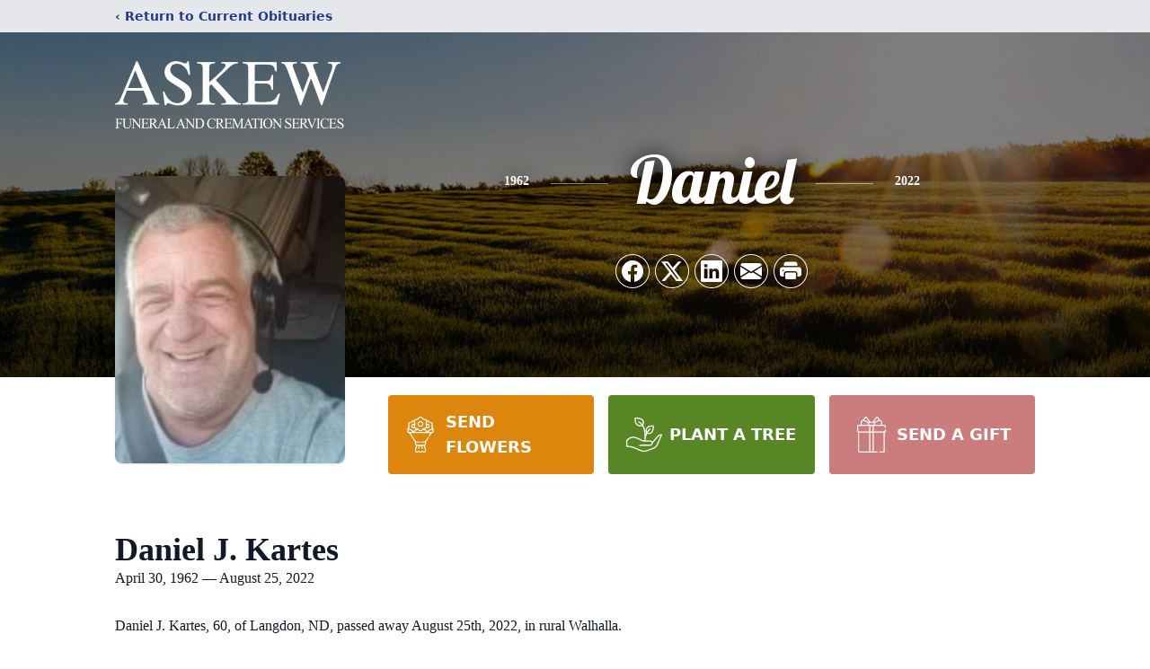

--- FILE ---
content_type: text/html; charset=utf-8
request_url: https://www.google.com/recaptcha/enterprise/anchor?ar=1&k=6LdjTQckAAAAAOZg9GntEB22-qWxitEYjyNJDYXl&co=aHR0cHM6Ly93d3cuYXNrZXdmdW5lcmFsaG9tZS5jb206NDQz&hl=en&type=image&v=N67nZn4AqZkNcbeMu4prBgzg&theme=light&size=invisible&badge=bottomright&anchor-ms=20000&execute-ms=30000&cb=igdaxhffjml1
body_size: 48473
content:
<!DOCTYPE HTML><html dir="ltr" lang="en"><head><meta http-equiv="Content-Type" content="text/html; charset=UTF-8">
<meta http-equiv="X-UA-Compatible" content="IE=edge">
<title>reCAPTCHA</title>
<style type="text/css">
/* cyrillic-ext */
@font-face {
  font-family: 'Roboto';
  font-style: normal;
  font-weight: 400;
  font-stretch: 100%;
  src: url(//fonts.gstatic.com/s/roboto/v48/KFO7CnqEu92Fr1ME7kSn66aGLdTylUAMa3GUBHMdazTgWw.woff2) format('woff2');
  unicode-range: U+0460-052F, U+1C80-1C8A, U+20B4, U+2DE0-2DFF, U+A640-A69F, U+FE2E-FE2F;
}
/* cyrillic */
@font-face {
  font-family: 'Roboto';
  font-style: normal;
  font-weight: 400;
  font-stretch: 100%;
  src: url(//fonts.gstatic.com/s/roboto/v48/KFO7CnqEu92Fr1ME7kSn66aGLdTylUAMa3iUBHMdazTgWw.woff2) format('woff2');
  unicode-range: U+0301, U+0400-045F, U+0490-0491, U+04B0-04B1, U+2116;
}
/* greek-ext */
@font-face {
  font-family: 'Roboto';
  font-style: normal;
  font-weight: 400;
  font-stretch: 100%;
  src: url(//fonts.gstatic.com/s/roboto/v48/KFO7CnqEu92Fr1ME7kSn66aGLdTylUAMa3CUBHMdazTgWw.woff2) format('woff2');
  unicode-range: U+1F00-1FFF;
}
/* greek */
@font-face {
  font-family: 'Roboto';
  font-style: normal;
  font-weight: 400;
  font-stretch: 100%;
  src: url(//fonts.gstatic.com/s/roboto/v48/KFO7CnqEu92Fr1ME7kSn66aGLdTylUAMa3-UBHMdazTgWw.woff2) format('woff2');
  unicode-range: U+0370-0377, U+037A-037F, U+0384-038A, U+038C, U+038E-03A1, U+03A3-03FF;
}
/* math */
@font-face {
  font-family: 'Roboto';
  font-style: normal;
  font-weight: 400;
  font-stretch: 100%;
  src: url(//fonts.gstatic.com/s/roboto/v48/KFO7CnqEu92Fr1ME7kSn66aGLdTylUAMawCUBHMdazTgWw.woff2) format('woff2');
  unicode-range: U+0302-0303, U+0305, U+0307-0308, U+0310, U+0312, U+0315, U+031A, U+0326-0327, U+032C, U+032F-0330, U+0332-0333, U+0338, U+033A, U+0346, U+034D, U+0391-03A1, U+03A3-03A9, U+03B1-03C9, U+03D1, U+03D5-03D6, U+03F0-03F1, U+03F4-03F5, U+2016-2017, U+2034-2038, U+203C, U+2040, U+2043, U+2047, U+2050, U+2057, U+205F, U+2070-2071, U+2074-208E, U+2090-209C, U+20D0-20DC, U+20E1, U+20E5-20EF, U+2100-2112, U+2114-2115, U+2117-2121, U+2123-214F, U+2190, U+2192, U+2194-21AE, U+21B0-21E5, U+21F1-21F2, U+21F4-2211, U+2213-2214, U+2216-22FF, U+2308-230B, U+2310, U+2319, U+231C-2321, U+2336-237A, U+237C, U+2395, U+239B-23B7, U+23D0, U+23DC-23E1, U+2474-2475, U+25AF, U+25B3, U+25B7, U+25BD, U+25C1, U+25CA, U+25CC, U+25FB, U+266D-266F, U+27C0-27FF, U+2900-2AFF, U+2B0E-2B11, U+2B30-2B4C, U+2BFE, U+3030, U+FF5B, U+FF5D, U+1D400-1D7FF, U+1EE00-1EEFF;
}
/* symbols */
@font-face {
  font-family: 'Roboto';
  font-style: normal;
  font-weight: 400;
  font-stretch: 100%;
  src: url(//fonts.gstatic.com/s/roboto/v48/KFO7CnqEu92Fr1ME7kSn66aGLdTylUAMaxKUBHMdazTgWw.woff2) format('woff2');
  unicode-range: U+0001-000C, U+000E-001F, U+007F-009F, U+20DD-20E0, U+20E2-20E4, U+2150-218F, U+2190, U+2192, U+2194-2199, U+21AF, U+21E6-21F0, U+21F3, U+2218-2219, U+2299, U+22C4-22C6, U+2300-243F, U+2440-244A, U+2460-24FF, U+25A0-27BF, U+2800-28FF, U+2921-2922, U+2981, U+29BF, U+29EB, U+2B00-2BFF, U+4DC0-4DFF, U+FFF9-FFFB, U+10140-1018E, U+10190-1019C, U+101A0, U+101D0-101FD, U+102E0-102FB, U+10E60-10E7E, U+1D2C0-1D2D3, U+1D2E0-1D37F, U+1F000-1F0FF, U+1F100-1F1AD, U+1F1E6-1F1FF, U+1F30D-1F30F, U+1F315, U+1F31C, U+1F31E, U+1F320-1F32C, U+1F336, U+1F378, U+1F37D, U+1F382, U+1F393-1F39F, U+1F3A7-1F3A8, U+1F3AC-1F3AF, U+1F3C2, U+1F3C4-1F3C6, U+1F3CA-1F3CE, U+1F3D4-1F3E0, U+1F3ED, U+1F3F1-1F3F3, U+1F3F5-1F3F7, U+1F408, U+1F415, U+1F41F, U+1F426, U+1F43F, U+1F441-1F442, U+1F444, U+1F446-1F449, U+1F44C-1F44E, U+1F453, U+1F46A, U+1F47D, U+1F4A3, U+1F4B0, U+1F4B3, U+1F4B9, U+1F4BB, U+1F4BF, U+1F4C8-1F4CB, U+1F4D6, U+1F4DA, U+1F4DF, U+1F4E3-1F4E6, U+1F4EA-1F4ED, U+1F4F7, U+1F4F9-1F4FB, U+1F4FD-1F4FE, U+1F503, U+1F507-1F50B, U+1F50D, U+1F512-1F513, U+1F53E-1F54A, U+1F54F-1F5FA, U+1F610, U+1F650-1F67F, U+1F687, U+1F68D, U+1F691, U+1F694, U+1F698, U+1F6AD, U+1F6B2, U+1F6B9-1F6BA, U+1F6BC, U+1F6C6-1F6CF, U+1F6D3-1F6D7, U+1F6E0-1F6EA, U+1F6F0-1F6F3, U+1F6F7-1F6FC, U+1F700-1F7FF, U+1F800-1F80B, U+1F810-1F847, U+1F850-1F859, U+1F860-1F887, U+1F890-1F8AD, U+1F8B0-1F8BB, U+1F8C0-1F8C1, U+1F900-1F90B, U+1F93B, U+1F946, U+1F984, U+1F996, U+1F9E9, U+1FA00-1FA6F, U+1FA70-1FA7C, U+1FA80-1FA89, U+1FA8F-1FAC6, U+1FACE-1FADC, U+1FADF-1FAE9, U+1FAF0-1FAF8, U+1FB00-1FBFF;
}
/* vietnamese */
@font-face {
  font-family: 'Roboto';
  font-style: normal;
  font-weight: 400;
  font-stretch: 100%;
  src: url(//fonts.gstatic.com/s/roboto/v48/KFO7CnqEu92Fr1ME7kSn66aGLdTylUAMa3OUBHMdazTgWw.woff2) format('woff2');
  unicode-range: U+0102-0103, U+0110-0111, U+0128-0129, U+0168-0169, U+01A0-01A1, U+01AF-01B0, U+0300-0301, U+0303-0304, U+0308-0309, U+0323, U+0329, U+1EA0-1EF9, U+20AB;
}
/* latin-ext */
@font-face {
  font-family: 'Roboto';
  font-style: normal;
  font-weight: 400;
  font-stretch: 100%;
  src: url(//fonts.gstatic.com/s/roboto/v48/KFO7CnqEu92Fr1ME7kSn66aGLdTylUAMa3KUBHMdazTgWw.woff2) format('woff2');
  unicode-range: U+0100-02BA, U+02BD-02C5, U+02C7-02CC, U+02CE-02D7, U+02DD-02FF, U+0304, U+0308, U+0329, U+1D00-1DBF, U+1E00-1E9F, U+1EF2-1EFF, U+2020, U+20A0-20AB, U+20AD-20C0, U+2113, U+2C60-2C7F, U+A720-A7FF;
}
/* latin */
@font-face {
  font-family: 'Roboto';
  font-style: normal;
  font-weight: 400;
  font-stretch: 100%;
  src: url(//fonts.gstatic.com/s/roboto/v48/KFO7CnqEu92Fr1ME7kSn66aGLdTylUAMa3yUBHMdazQ.woff2) format('woff2');
  unicode-range: U+0000-00FF, U+0131, U+0152-0153, U+02BB-02BC, U+02C6, U+02DA, U+02DC, U+0304, U+0308, U+0329, U+2000-206F, U+20AC, U+2122, U+2191, U+2193, U+2212, U+2215, U+FEFF, U+FFFD;
}
/* cyrillic-ext */
@font-face {
  font-family: 'Roboto';
  font-style: normal;
  font-weight: 500;
  font-stretch: 100%;
  src: url(//fonts.gstatic.com/s/roboto/v48/KFO7CnqEu92Fr1ME7kSn66aGLdTylUAMa3GUBHMdazTgWw.woff2) format('woff2');
  unicode-range: U+0460-052F, U+1C80-1C8A, U+20B4, U+2DE0-2DFF, U+A640-A69F, U+FE2E-FE2F;
}
/* cyrillic */
@font-face {
  font-family: 'Roboto';
  font-style: normal;
  font-weight: 500;
  font-stretch: 100%;
  src: url(//fonts.gstatic.com/s/roboto/v48/KFO7CnqEu92Fr1ME7kSn66aGLdTylUAMa3iUBHMdazTgWw.woff2) format('woff2');
  unicode-range: U+0301, U+0400-045F, U+0490-0491, U+04B0-04B1, U+2116;
}
/* greek-ext */
@font-face {
  font-family: 'Roboto';
  font-style: normal;
  font-weight: 500;
  font-stretch: 100%;
  src: url(//fonts.gstatic.com/s/roboto/v48/KFO7CnqEu92Fr1ME7kSn66aGLdTylUAMa3CUBHMdazTgWw.woff2) format('woff2');
  unicode-range: U+1F00-1FFF;
}
/* greek */
@font-face {
  font-family: 'Roboto';
  font-style: normal;
  font-weight: 500;
  font-stretch: 100%;
  src: url(//fonts.gstatic.com/s/roboto/v48/KFO7CnqEu92Fr1ME7kSn66aGLdTylUAMa3-UBHMdazTgWw.woff2) format('woff2');
  unicode-range: U+0370-0377, U+037A-037F, U+0384-038A, U+038C, U+038E-03A1, U+03A3-03FF;
}
/* math */
@font-face {
  font-family: 'Roboto';
  font-style: normal;
  font-weight: 500;
  font-stretch: 100%;
  src: url(//fonts.gstatic.com/s/roboto/v48/KFO7CnqEu92Fr1ME7kSn66aGLdTylUAMawCUBHMdazTgWw.woff2) format('woff2');
  unicode-range: U+0302-0303, U+0305, U+0307-0308, U+0310, U+0312, U+0315, U+031A, U+0326-0327, U+032C, U+032F-0330, U+0332-0333, U+0338, U+033A, U+0346, U+034D, U+0391-03A1, U+03A3-03A9, U+03B1-03C9, U+03D1, U+03D5-03D6, U+03F0-03F1, U+03F4-03F5, U+2016-2017, U+2034-2038, U+203C, U+2040, U+2043, U+2047, U+2050, U+2057, U+205F, U+2070-2071, U+2074-208E, U+2090-209C, U+20D0-20DC, U+20E1, U+20E5-20EF, U+2100-2112, U+2114-2115, U+2117-2121, U+2123-214F, U+2190, U+2192, U+2194-21AE, U+21B0-21E5, U+21F1-21F2, U+21F4-2211, U+2213-2214, U+2216-22FF, U+2308-230B, U+2310, U+2319, U+231C-2321, U+2336-237A, U+237C, U+2395, U+239B-23B7, U+23D0, U+23DC-23E1, U+2474-2475, U+25AF, U+25B3, U+25B7, U+25BD, U+25C1, U+25CA, U+25CC, U+25FB, U+266D-266F, U+27C0-27FF, U+2900-2AFF, U+2B0E-2B11, U+2B30-2B4C, U+2BFE, U+3030, U+FF5B, U+FF5D, U+1D400-1D7FF, U+1EE00-1EEFF;
}
/* symbols */
@font-face {
  font-family: 'Roboto';
  font-style: normal;
  font-weight: 500;
  font-stretch: 100%;
  src: url(//fonts.gstatic.com/s/roboto/v48/KFO7CnqEu92Fr1ME7kSn66aGLdTylUAMaxKUBHMdazTgWw.woff2) format('woff2');
  unicode-range: U+0001-000C, U+000E-001F, U+007F-009F, U+20DD-20E0, U+20E2-20E4, U+2150-218F, U+2190, U+2192, U+2194-2199, U+21AF, U+21E6-21F0, U+21F3, U+2218-2219, U+2299, U+22C4-22C6, U+2300-243F, U+2440-244A, U+2460-24FF, U+25A0-27BF, U+2800-28FF, U+2921-2922, U+2981, U+29BF, U+29EB, U+2B00-2BFF, U+4DC0-4DFF, U+FFF9-FFFB, U+10140-1018E, U+10190-1019C, U+101A0, U+101D0-101FD, U+102E0-102FB, U+10E60-10E7E, U+1D2C0-1D2D3, U+1D2E0-1D37F, U+1F000-1F0FF, U+1F100-1F1AD, U+1F1E6-1F1FF, U+1F30D-1F30F, U+1F315, U+1F31C, U+1F31E, U+1F320-1F32C, U+1F336, U+1F378, U+1F37D, U+1F382, U+1F393-1F39F, U+1F3A7-1F3A8, U+1F3AC-1F3AF, U+1F3C2, U+1F3C4-1F3C6, U+1F3CA-1F3CE, U+1F3D4-1F3E0, U+1F3ED, U+1F3F1-1F3F3, U+1F3F5-1F3F7, U+1F408, U+1F415, U+1F41F, U+1F426, U+1F43F, U+1F441-1F442, U+1F444, U+1F446-1F449, U+1F44C-1F44E, U+1F453, U+1F46A, U+1F47D, U+1F4A3, U+1F4B0, U+1F4B3, U+1F4B9, U+1F4BB, U+1F4BF, U+1F4C8-1F4CB, U+1F4D6, U+1F4DA, U+1F4DF, U+1F4E3-1F4E6, U+1F4EA-1F4ED, U+1F4F7, U+1F4F9-1F4FB, U+1F4FD-1F4FE, U+1F503, U+1F507-1F50B, U+1F50D, U+1F512-1F513, U+1F53E-1F54A, U+1F54F-1F5FA, U+1F610, U+1F650-1F67F, U+1F687, U+1F68D, U+1F691, U+1F694, U+1F698, U+1F6AD, U+1F6B2, U+1F6B9-1F6BA, U+1F6BC, U+1F6C6-1F6CF, U+1F6D3-1F6D7, U+1F6E0-1F6EA, U+1F6F0-1F6F3, U+1F6F7-1F6FC, U+1F700-1F7FF, U+1F800-1F80B, U+1F810-1F847, U+1F850-1F859, U+1F860-1F887, U+1F890-1F8AD, U+1F8B0-1F8BB, U+1F8C0-1F8C1, U+1F900-1F90B, U+1F93B, U+1F946, U+1F984, U+1F996, U+1F9E9, U+1FA00-1FA6F, U+1FA70-1FA7C, U+1FA80-1FA89, U+1FA8F-1FAC6, U+1FACE-1FADC, U+1FADF-1FAE9, U+1FAF0-1FAF8, U+1FB00-1FBFF;
}
/* vietnamese */
@font-face {
  font-family: 'Roboto';
  font-style: normal;
  font-weight: 500;
  font-stretch: 100%;
  src: url(//fonts.gstatic.com/s/roboto/v48/KFO7CnqEu92Fr1ME7kSn66aGLdTylUAMa3OUBHMdazTgWw.woff2) format('woff2');
  unicode-range: U+0102-0103, U+0110-0111, U+0128-0129, U+0168-0169, U+01A0-01A1, U+01AF-01B0, U+0300-0301, U+0303-0304, U+0308-0309, U+0323, U+0329, U+1EA0-1EF9, U+20AB;
}
/* latin-ext */
@font-face {
  font-family: 'Roboto';
  font-style: normal;
  font-weight: 500;
  font-stretch: 100%;
  src: url(//fonts.gstatic.com/s/roboto/v48/KFO7CnqEu92Fr1ME7kSn66aGLdTylUAMa3KUBHMdazTgWw.woff2) format('woff2');
  unicode-range: U+0100-02BA, U+02BD-02C5, U+02C7-02CC, U+02CE-02D7, U+02DD-02FF, U+0304, U+0308, U+0329, U+1D00-1DBF, U+1E00-1E9F, U+1EF2-1EFF, U+2020, U+20A0-20AB, U+20AD-20C0, U+2113, U+2C60-2C7F, U+A720-A7FF;
}
/* latin */
@font-face {
  font-family: 'Roboto';
  font-style: normal;
  font-weight: 500;
  font-stretch: 100%;
  src: url(//fonts.gstatic.com/s/roboto/v48/KFO7CnqEu92Fr1ME7kSn66aGLdTylUAMa3yUBHMdazQ.woff2) format('woff2');
  unicode-range: U+0000-00FF, U+0131, U+0152-0153, U+02BB-02BC, U+02C6, U+02DA, U+02DC, U+0304, U+0308, U+0329, U+2000-206F, U+20AC, U+2122, U+2191, U+2193, U+2212, U+2215, U+FEFF, U+FFFD;
}
/* cyrillic-ext */
@font-face {
  font-family: 'Roboto';
  font-style: normal;
  font-weight: 900;
  font-stretch: 100%;
  src: url(//fonts.gstatic.com/s/roboto/v48/KFO7CnqEu92Fr1ME7kSn66aGLdTylUAMa3GUBHMdazTgWw.woff2) format('woff2');
  unicode-range: U+0460-052F, U+1C80-1C8A, U+20B4, U+2DE0-2DFF, U+A640-A69F, U+FE2E-FE2F;
}
/* cyrillic */
@font-face {
  font-family: 'Roboto';
  font-style: normal;
  font-weight: 900;
  font-stretch: 100%;
  src: url(//fonts.gstatic.com/s/roboto/v48/KFO7CnqEu92Fr1ME7kSn66aGLdTylUAMa3iUBHMdazTgWw.woff2) format('woff2');
  unicode-range: U+0301, U+0400-045F, U+0490-0491, U+04B0-04B1, U+2116;
}
/* greek-ext */
@font-face {
  font-family: 'Roboto';
  font-style: normal;
  font-weight: 900;
  font-stretch: 100%;
  src: url(//fonts.gstatic.com/s/roboto/v48/KFO7CnqEu92Fr1ME7kSn66aGLdTylUAMa3CUBHMdazTgWw.woff2) format('woff2');
  unicode-range: U+1F00-1FFF;
}
/* greek */
@font-face {
  font-family: 'Roboto';
  font-style: normal;
  font-weight: 900;
  font-stretch: 100%;
  src: url(//fonts.gstatic.com/s/roboto/v48/KFO7CnqEu92Fr1ME7kSn66aGLdTylUAMa3-UBHMdazTgWw.woff2) format('woff2');
  unicode-range: U+0370-0377, U+037A-037F, U+0384-038A, U+038C, U+038E-03A1, U+03A3-03FF;
}
/* math */
@font-face {
  font-family: 'Roboto';
  font-style: normal;
  font-weight: 900;
  font-stretch: 100%;
  src: url(//fonts.gstatic.com/s/roboto/v48/KFO7CnqEu92Fr1ME7kSn66aGLdTylUAMawCUBHMdazTgWw.woff2) format('woff2');
  unicode-range: U+0302-0303, U+0305, U+0307-0308, U+0310, U+0312, U+0315, U+031A, U+0326-0327, U+032C, U+032F-0330, U+0332-0333, U+0338, U+033A, U+0346, U+034D, U+0391-03A1, U+03A3-03A9, U+03B1-03C9, U+03D1, U+03D5-03D6, U+03F0-03F1, U+03F4-03F5, U+2016-2017, U+2034-2038, U+203C, U+2040, U+2043, U+2047, U+2050, U+2057, U+205F, U+2070-2071, U+2074-208E, U+2090-209C, U+20D0-20DC, U+20E1, U+20E5-20EF, U+2100-2112, U+2114-2115, U+2117-2121, U+2123-214F, U+2190, U+2192, U+2194-21AE, U+21B0-21E5, U+21F1-21F2, U+21F4-2211, U+2213-2214, U+2216-22FF, U+2308-230B, U+2310, U+2319, U+231C-2321, U+2336-237A, U+237C, U+2395, U+239B-23B7, U+23D0, U+23DC-23E1, U+2474-2475, U+25AF, U+25B3, U+25B7, U+25BD, U+25C1, U+25CA, U+25CC, U+25FB, U+266D-266F, U+27C0-27FF, U+2900-2AFF, U+2B0E-2B11, U+2B30-2B4C, U+2BFE, U+3030, U+FF5B, U+FF5D, U+1D400-1D7FF, U+1EE00-1EEFF;
}
/* symbols */
@font-face {
  font-family: 'Roboto';
  font-style: normal;
  font-weight: 900;
  font-stretch: 100%;
  src: url(//fonts.gstatic.com/s/roboto/v48/KFO7CnqEu92Fr1ME7kSn66aGLdTylUAMaxKUBHMdazTgWw.woff2) format('woff2');
  unicode-range: U+0001-000C, U+000E-001F, U+007F-009F, U+20DD-20E0, U+20E2-20E4, U+2150-218F, U+2190, U+2192, U+2194-2199, U+21AF, U+21E6-21F0, U+21F3, U+2218-2219, U+2299, U+22C4-22C6, U+2300-243F, U+2440-244A, U+2460-24FF, U+25A0-27BF, U+2800-28FF, U+2921-2922, U+2981, U+29BF, U+29EB, U+2B00-2BFF, U+4DC0-4DFF, U+FFF9-FFFB, U+10140-1018E, U+10190-1019C, U+101A0, U+101D0-101FD, U+102E0-102FB, U+10E60-10E7E, U+1D2C0-1D2D3, U+1D2E0-1D37F, U+1F000-1F0FF, U+1F100-1F1AD, U+1F1E6-1F1FF, U+1F30D-1F30F, U+1F315, U+1F31C, U+1F31E, U+1F320-1F32C, U+1F336, U+1F378, U+1F37D, U+1F382, U+1F393-1F39F, U+1F3A7-1F3A8, U+1F3AC-1F3AF, U+1F3C2, U+1F3C4-1F3C6, U+1F3CA-1F3CE, U+1F3D4-1F3E0, U+1F3ED, U+1F3F1-1F3F3, U+1F3F5-1F3F7, U+1F408, U+1F415, U+1F41F, U+1F426, U+1F43F, U+1F441-1F442, U+1F444, U+1F446-1F449, U+1F44C-1F44E, U+1F453, U+1F46A, U+1F47D, U+1F4A3, U+1F4B0, U+1F4B3, U+1F4B9, U+1F4BB, U+1F4BF, U+1F4C8-1F4CB, U+1F4D6, U+1F4DA, U+1F4DF, U+1F4E3-1F4E6, U+1F4EA-1F4ED, U+1F4F7, U+1F4F9-1F4FB, U+1F4FD-1F4FE, U+1F503, U+1F507-1F50B, U+1F50D, U+1F512-1F513, U+1F53E-1F54A, U+1F54F-1F5FA, U+1F610, U+1F650-1F67F, U+1F687, U+1F68D, U+1F691, U+1F694, U+1F698, U+1F6AD, U+1F6B2, U+1F6B9-1F6BA, U+1F6BC, U+1F6C6-1F6CF, U+1F6D3-1F6D7, U+1F6E0-1F6EA, U+1F6F0-1F6F3, U+1F6F7-1F6FC, U+1F700-1F7FF, U+1F800-1F80B, U+1F810-1F847, U+1F850-1F859, U+1F860-1F887, U+1F890-1F8AD, U+1F8B0-1F8BB, U+1F8C0-1F8C1, U+1F900-1F90B, U+1F93B, U+1F946, U+1F984, U+1F996, U+1F9E9, U+1FA00-1FA6F, U+1FA70-1FA7C, U+1FA80-1FA89, U+1FA8F-1FAC6, U+1FACE-1FADC, U+1FADF-1FAE9, U+1FAF0-1FAF8, U+1FB00-1FBFF;
}
/* vietnamese */
@font-face {
  font-family: 'Roboto';
  font-style: normal;
  font-weight: 900;
  font-stretch: 100%;
  src: url(//fonts.gstatic.com/s/roboto/v48/KFO7CnqEu92Fr1ME7kSn66aGLdTylUAMa3OUBHMdazTgWw.woff2) format('woff2');
  unicode-range: U+0102-0103, U+0110-0111, U+0128-0129, U+0168-0169, U+01A0-01A1, U+01AF-01B0, U+0300-0301, U+0303-0304, U+0308-0309, U+0323, U+0329, U+1EA0-1EF9, U+20AB;
}
/* latin-ext */
@font-face {
  font-family: 'Roboto';
  font-style: normal;
  font-weight: 900;
  font-stretch: 100%;
  src: url(//fonts.gstatic.com/s/roboto/v48/KFO7CnqEu92Fr1ME7kSn66aGLdTylUAMa3KUBHMdazTgWw.woff2) format('woff2');
  unicode-range: U+0100-02BA, U+02BD-02C5, U+02C7-02CC, U+02CE-02D7, U+02DD-02FF, U+0304, U+0308, U+0329, U+1D00-1DBF, U+1E00-1E9F, U+1EF2-1EFF, U+2020, U+20A0-20AB, U+20AD-20C0, U+2113, U+2C60-2C7F, U+A720-A7FF;
}
/* latin */
@font-face {
  font-family: 'Roboto';
  font-style: normal;
  font-weight: 900;
  font-stretch: 100%;
  src: url(//fonts.gstatic.com/s/roboto/v48/KFO7CnqEu92Fr1ME7kSn66aGLdTylUAMa3yUBHMdazQ.woff2) format('woff2');
  unicode-range: U+0000-00FF, U+0131, U+0152-0153, U+02BB-02BC, U+02C6, U+02DA, U+02DC, U+0304, U+0308, U+0329, U+2000-206F, U+20AC, U+2122, U+2191, U+2193, U+2212, U+2215, U+FEFF, U+FFFD;
}

</style>
<link rel="stylesheet" type="text/css" href="https://www.gstatic.com/recaptcha/releases/N67nZn4AqZkNcbeMu4prBgzg/styles__ltr.css">
<script nonce="zlzFPlKHzIDT1gFckaWQMQ" type="text/javascript">window['__recaptcha_api'] = 'https://www.google.com/recaptcha/enterprise/';</script>
<script type="text/javascript" src="https://www.gstatic.com/recaptcha/releases/N67nZn4AqZkNcbeMu4prBgzg/recaptcha__en.js" nonce="zlzFPlKHzIDT1gFckaWQMQ">
      
    </script></head>
<body><div id="rc-anchor-alert" class="rc-anchor-alert"></div>
<input type="hidden" id="recaptcha-token" value="[base64]">
<script type="text/javascript" nonce="zlzFPlKHzIDT1gFckaWQMQ">
      recaptcha.anchor.Main.init("[\x22ainput\x22,[\x22bgdata\x22,\x22\x22,\[base64]/[base64]/[base64]/bmV3IHJbeF0oY1swXSk6RT09Mj9uZXcgclt4XShjWzBdLGNbMV0pOkU9PTM/bmV3IHJbeF0oY1swXSxjWzFdLGNbMl0pOkU9PTQ/[base64]/[base64]/[base64]/[base64]/[base64]/[base64]/[base64]/[base64]\x22,\[base64]\\u003d\\u003d\x22,\x22V8Ouwp3CrFZ1a8K1w77CuMO7T8K0fcOdfVjDg8K8wqQgw65HwqxMacO0w59ew5nCvcKSH8K3L0rCnsKgwozDi8KoV8OZCcOQw7QLwpIqTFg5wrTDm8OBwpDCpA3DmMOvw5hCw5nDvmHCuAZ/BcObwrXDmBxBM2PCoVwpFsK/MMK6CcK9PUrDtCNAwrHCrcOBBFbCr2U3YMOhFMKjwr8Tfm3DoANswq/CnTp4wp/[base64]/[base64]/EG46fT7CpCfDkzHDq0PCosKEEcKqwoHDrSLCmmodw50MKcKuOV/CnsKcw7LCq8KPMMKTYw5uwrlywoI6w61lwo8fQcK8Ix03PhplaMOvBUbCgsKhw6pdwrfDvg56w4gVwp0TwpNrbHJPHHspIcONRhPCsFHDn8OeVVFbwrPDmcOxw6UFwrjDmU8bQTgnw7/Cn8K+PsOkPsKxw7h5Q0XCng3Clkpnwqx6FcKiw47DvsK6EcKnSkDDs8OOScO1JMKBFUTCi8Ovw6jCgSzDqQVDwogoasKPwpAAw6HCrMOpCRDCicOKwoEBEhxEw6EBTA1Aw7lfdcOXwqDDscOsa3cPCg7DucKqw5nDhGXCo8OeWsKXAn/DvMKHGVDCuABmJSVUb8KTwr/DscK/wq7Dsgs2McKnBWrCiWEzwrFzwrXCqcKqFAVIAMKLbsOFWE7DjBvDmMObGlBzY3Ibwq7DvGnDpkDCgC7Dp8OzGsKrI8KXwpfCosOeDA1uwr/CtcOXOw1iw5XDsMK1wqfDvsOUPMK1bXF+w54hwrURwprDn8O+wqw2WVDCvMKmwrhTThYdw4QLKsKlSSbCp2V1TXZGw4RAeMOnE8K7w5MOw7ZxLsOSWQZRwp5EwovDusOpUEFuw4/Ct8OzwoTDl8KUDW/[base64]/w4VTwrZgwovDt1YLwrvCsRTCvsKxwrBCRx9Vw79zwo/CksKVITDCkSjDqcK6RcOaCUh1wqfDoxzCni0BesOLw4FVTsOEIA9Wwo84J8O8b8K0e8KFJkA8wqQKwqrDu8O0wpjDhsOlwqJowrXDrsKPacOaOsOCEWTDoW/DjnrDiUZ8wo7CksOYwosaw6vCo8KmDMOdwo1rw4vCjcKBw6zDkMKbw4TDv2/[base64]/[base64]/DpwLDmBMFw70EPFvDnFMfw5/[base64]/cQrDrUrDrDRXw6DCinZhWcKCOH/DgQBYw5p4esKlY8KtN8KUQE8swq8qwq9zw60Cw7Ayw53DkS8MdlAZAMKrwqFAE8KjwpjDncO+TsKLw7jDjlZ8L8OUQsKqV3PCryVlwoRFw63CuGVVbiJNw43Dp1sswq8pGsO/JsOCOTYNdRBMwqDCgVBKwr3ChhPCu3bDmMKIeF/[base64]/CmcKSw7crN8KVwpLDh8KUYsO5R0HCjcKww4UTwobDjcKTw5PDmGXCnFV2w78gwqgGw6PCj8KxwqzDl8OHZcK5GsOvw7sfwqLDv8O1wqcPw5/DvyNcIcOEJcO+TX/Cj8KUKXvCrMOSw4ENw4JZwpVueMOeasKewrwfw5TCkFHDh8KpwpXCqMOGGyxHw4MPQMKhLsKuWMKISMOHaWPCi0Yfw7fDvMOcwrPCqGZMT8O9fVcqVMOpw617wrpWakbDmSRsw6Mkw7fDj8KDw68pDcOWwrjCuMOwLz/[base64]/IMOYQCopTxxCacONwr/DqGFyRAXDlsOfwpjDsMKOZMKCw5p0fjHCusO+RzI+wpTCksOqw6dIw7kfwp7Ct8O5UAI8ecONR8OUw53CosOfbcKtw5c8GcKhwoPClAoJbMKPR8OvA8OcCsKyM27DgcOLe1dAKBpuwptZHSd1DcK8wq5hVCZBw5sWw4vCqSjCs1ZLwpVJLD/DssKNw7IUGMOfw4knworDrg7CuypufmrCgMK4SMO0B0XCrlbDgBYAw4rCs0hDAsKYwplCUh/DvsOxwpnDucOAw7bCpsOWSMOHHsKUFcOkLsOmw6VCKsKOWi0awpvDhWjDusK1R8ONw7oaVMOkTcOFw65Gw5UQw5nCh8KLdgvDiRLCrRYswpDCtErDrcO5Z8Otw6gXcMKVWhtBw4lPY8KZO2MAT0oYwqrCl8O6wrrDlX4DBMKUwoZtYkHCtzNOUcO/XsKYw49hwrpHwrBzwrzDtsOIEcO3V8OiwrfDpEfDjXE6wr3Du8KqKsOqc8ORU8OLQcKXKsKzYsO0PS9Qe8OlKBlFMkQwwpZGNcOVw7vCksOOwr7CmG7DtDPDnMOtYsOCQWRzw40SFip4I8KLw7NPP8Oqw4/Dt8OAN10vd8K7wpvCn1ZdwqvCmjvCuRxgw45nDjkew63DsHFjfD/Cuzpow7PCrQfCrXkBw5BCFsKTw6XDiQLCnMKYwo5VwqvCqkUUwqtFAsOqZsKoRsKLXmjDjR4CNFE7QcOfKCxww5vCmVjDvMKZw6HCt8K/eAYww5hWw7wEfkZRwrDDiCbCqsO0KnLCjG7Ci1nDg8OAOFMdSHANwoXDgsOzDsKZw4XCs8KdL8KoX8OpRB3CkcKTPlXCu8OVERhJw51HVCIYwpdHwoImOsO0wps6w5TCkMOswrAQPG/Ds3pDGSnDuHHCoMKrw4DDh8KIBMK9wqnDphJKwoFUf8K7w6FIVUfCosKlRsKswpoLwqN4S3kAOMO9w4HDk8OTacKlCsOpw53CqDYDw4DCkcKeM8KzAzbDkzAUw63DvMKyw67Dt8Kuw7lsF8O6w5grA8K/[base64]/[base64]/DsWPDisOAcsOBw6jCk8OFwqVsNmLCjMOsSsODw5LCtsKtYsO8eyhGO0jCrsOOTMO3Impxw4Iiw5HCthESw47ClcKSwokcw6wWeEYNAQR2wqRuwrLCrmRresKyw7DCkD8JPw/DgyxKF8OUbMOMeiTDhcOAwoYiAMKjGwJ6w4IWw5fDuMO0BT7Dj1TDmMK8FXsFwqTCjsKPw4zCvcOLwpPCilQawp/[base64]/DnMKPPcKTMVNswqLCmiE0NsKGw6jClG4pKFvCkiVewoxYAMKWFBLDmsKrL8KnZGJJaAwcYcO5BzbDj8O5w6kvTUM2wofCv0VKwqDCt8OEQz8ebxQIwpJ/[base64]/[base64]/dMKoIsKew5YhYsOKdxETagwgXCvDuSjDrcKyYMKFw4DCtcO3cw7DvcKoSRnCrcKwEXszXsK9YcO5woHDii3DhcOvw5bDucOkwp3DokNCNjkuwoonWCrDiMKQw6Jtw5Yow7AbwrbDocKHFT4vw453w67Cp0jDi8OTLMOLJMOlwrzDr8KeaUMdwrJMT2w/[base64]/Cr8OfHsOWEsOvfmxROMKWwqjDjsOXw4N/AsO0XMKRXMONDsKDw69ww70Owq7Cg1AawpPDlyRywqnCowxqw7PDijB+dmJhZcK3w50UHMKSL8OQaMOAJsKkYGEPwqhnBEPDn8OFw7TDr1nCuVRNw41fNcKnM8KVwq/DvTNEQcKMw6HCsjgxw5XCosOAwoNDw4nCocK0DjvCtMOKVHM+w7/CusKZw40fwrAdw4jDri5rwpzDgnN0w7/[base64]/Dn1VVesKjwpw/BMOBCGTCisKKwrnDoh/Dm8Onwrlcw75uRMO+UsKTw5PDrMKoZQDCssKLw6TCocO3Gz/CgH/DvzV/wr5hwq/[base64]/[base64]/JcKsaMOZw4ExwoUWN8Kkw5/[base64]/CtW3CtBdQw7zDn8O5NsOADGhtwrIgwoLDtcKUwrLDmMO/w6TCuMK6woUww6QxHw0LwpY1dcOrw6bDsBJFGhBIV8O8wqrDm8O/b0fDum3DkQt8OMKJw7LDnsKowrvCo00Ywq7CrcOOV8OPwq0/EjDCmMOARh4Dw4vDhDjDkxx7wq5LCRdDZ0HDtl7Cg8KELD3DiMOTwr0kfMKCwoLCgMOiw6TCrMKUwpnCq0zCsnHDucOscnzCp8OnTQTCuMO5w73CqW/DqcK+By/[base64]/DgVrCvsOvw4huKQRuwq7DsU1YwqNeTsOMw5HClWtMw7fDhsK6HsKEGxLCoi7Cj1tWwp9+wqQoCsOHfHhswq7CucOdwpHDocOcwofDncOpB8KHSsKjwoTCnsKxwobDt8KfJMO9wrUEwpk4IcOkwq/DsMO9w4fDrMKxw5vCuAtJwo7CpyRoNhXDtyTCjCRWwqLCrcOGHMOhwp3ClMOKw6cqUU7DkSDCscKtwojCuDMNw6M4UMOyw5rCmcKqw4DCqcK0IsOaWcKpw5/DicK2w6LChAHCo1M/w4jDhDnCgkpNw5rCvxJ9wpvDhVxywpXCqnjCu0/DjsKUWMOCFcK/S8KSw68uw4fDkHbCsMO/w5QEw4FAEAYQwpF9G3B/[base64]/[base64]/WRoIwqPCg3fDhh/DhMOAwoPCpX0rw7AKwr7CsMOWIMOJSMObZyBOJCBHbcKawpVCwq4FYxA7T8OLc2AOOSzCvTh9CcOVKgp8J8KpNCvConDCn11lw4hgw7HDl8Otw6sawpLDoyckNxN+wqHCnMOxw6/[base64]/aMOKwrXDqDtJwrrDvFhkwrxkwp7DvA/DjMOmwopHRsKuwqDCrsOPwofCs8OiwqZ1DEbDpyZvKMOowojDpsK2wrPClsKEw6rDlcKELcOfdUDCs8O/wpEgC1wuPcOBJi/Cg8KfwpPCtsO/cMKnwoXClG/[base64]/OgzCkVQawoDDocOfBGfCvSUcw4BQejhoa2TDjsOwRTUrw6NwwpM6RGRReVMEwpvDi8KGwpdZwrALFHc5Q8KqDTxSCcOwwoXDlMKiG8OUWcOUwonCn8KVG8KYGsKewpBIwrIYwoTDm8Kww4Jvwrhcw7LDo8KCFcOYT8K+SRbDh8OOw6gRMQPCjsOJH3TDuD/Dq3XCl0sOaijCqgvDh0tuKlJEE8OCacOmw5d3PWDChARCEsK+WxBhwo8vw4DDj8KgCsKewrzCv8KBw6dnwrxEO8OCImDDvcOadsO4w4DCnzPCoMOTwoYRLMObLzLCv8OPIWl/DMOkw7vChhvDocKAFFs6wqjDpGjDqsOZwqPDuMOFdAbDj8OzwqHCo3TCo1cmw6DDicKFwo8Qw7cwwpnCjsKiwpzDs3XDlsK5woLDl1Ykwro6w7cBw5vCqcKjH8KiwowzGMOBDMKyTjLCqsKqwoY1w6nCsxHCjhkGeDfDjR0DwpDDnzY8aS/ChAvCucOMdcK9wro8WTHDvMKBD3EJw47Co8OJw5HCp8KcXMOwwplkFGbCtcKCalVhw7/CqmzDlsKYw5jCsz/[base64]/[base64]/woTDvFITIMOldsOkGsKnIkHCq8KUGRfCsMKNw4TCpQfCryxwAMOdwpjCsH8USDgswoPCpcOJwqgew6ckw6nCgBI+w73Dt8OWwpFROGfCjMOzOxIuTmbDg8KYwpYiw4tZSsKSRWfCqnQUdcO4w7LDrUFUPmM2wrXCpDV/w5YnwqzCsXjChAVlO8KIbVjChMKtwqgwZRLCojjCryt6wpTDlcKvWsOLw6hCw6LDncKIGlEuGcO+w6/[base64]/[base64]/DgU0Gwod4wp/Dv3LCvGnCosKQVcORShTDvsKlIMKUUsKNOgzCh8ORw6LDvFd3CMO/FMKpw4LDtRXDrsOSw5fCo8KiQMKcw6rCucONw6/[base64]/TcOmfghsWS/CnMK/w7YOMW/Du2jDmSDCo8ORQ8O1w7wVYcODw43DuH3CqBDCuiXDqsKcJ20FwrdLwqrCuFzDsxsLw4hON3UVesKIcMOLw5fCoMK4RFvDkMKtXcO2wrIzYcKnw5Erw7/[base64]/[base64]/CocOmUcOWF8OHwpDCqMK7w5fCk0rDiHkAa8KlBMKhOcO5PsOXAcKcw5g5wqRPworDnMOsQiVMesO4w63CvnTDlW1xJMOsGz4NLVbDgWdHGkjDlyzDjMKXw5fDjXZkwpPCuWEFWgA8SMKvwoQQw4IHw5N6GjTCt2J4w45iTXLDuzPDgEfCt8ODwp7Ctz9dGsOZwo/DlsO5AVA3cVh3wq0eYcO5w4bCo1d7w4xZTgsIw5l/w5nCnxEBf3N8wo1dfsOQBMKFwpnDn8K2wqRfw7PCmFPDscKlwrFHOcKPwoUpw5dWYg9Pw68sf8KmEx/DrMO7IcOVYMOrLMObIsOrSxHCoMK8B8OVw6UzOis1wpnCunbDu2fDr8OlADHDj2FywoRfLcOqwqMfw5kbe8KlPMK4DV0Iaigkw6lpw7TCkk/[base64]/wqzDh0FUE8KgY8O9PWjDrUADWsOZwpVSwrLCpyl7wrBVwog2d8KRw6FVwo7CrMKVwoJlcUbCoQrCscKubRfCusO9DA7CtMK/wrBeZ1AcFT5jw40VXcKqFlxcM1hBZ8OiJMKww6UxNyPChEBEw5AFwrBzw6vCqkHCo8OnG3kmG8OqTlQOMEzCoQh1CcK0wrAdbMKydGnCuDEwDi7DjMO/[base64]/Cq8KSJ27CjcKiak8Fw6TCkw8VXQfCh8OPw4QcwrQnFxF9b8OWwpjDr2bDnMOgZ8KRRMK2KMO4f1LCocOGw43DmxQ5w4TDgcKPwrrDjRJRw63CqcKxwp8Tw6l5w4PCoGUaPRvCj8OhF8KJw4kCw6/[base64]/V8Ojw5kIwoMEw4vCpkwVwq3Dn8KAw77Cl8OwbG8eDcKrKyzDsGHDtD9Fwp7Cm8Ozw7XDrATDqcOmIS3Dj8OewoDCksO+MzvCil/DhEs5wpTDocKHDMKxQMKbw4dXwrnDgsONwoVVw6fCl8KPwqfCr2PDlRJcasO+w54yNm/CpsKpw6XCv8O2woTCgV/CjcOfw7jCulTDlcKQw4HDpMK2w7VdCRwXJcOZwowrwpN+ccOnCy9qSsKpBm7DvMKyLMKEw4PCnCTCv0V5R3xLwoPDlzMjSEjCjMKEGibDnMOhw6xoJV/[base64]/DqRpdw6XDgcO+wrxawrPDq1PChXHCrcKBZMKiEMO8w5wOwr1zwpfCqMO4QFBwcQvCisKCw75hw53CqicWw756bcKbwr7DgsKTL8K7wqzDvcOww6Y6w61ZEHlgwok5AwHCin7Dm8OxOAjCjlTDjxJOHcOfwoXDkkQ1wqHCvMK+K1FSw7XDhMOOZMKHB3/DiA/CvCsJwoQIRW7Co8OVw5VOd0zDrkHDjsOuJB/DpsK6LgZ2IsK7LDx1wrbDgMOqG2QSw5BuTyVKw70bLTfDscKhwpQNPcOOw7jCjsOdABTCvsOPw4DDohnDmMKkw583w7sILWzCvMK6OsKCc2zCq8K1M0rDicOfwpZxCRAqw4AOLWVPZ8Ocw7x3wqjCo8Ogw4ApYx/Cgj4iwrBJwok7w60rwrkcw7TCrMOswoE9eMKLN3HDqcKfwptDwqjDq3PDhMO9w5kkZ1dIw6vDucKlw5pvUW4Nw4TCg2jDo8O1ZMKiwrnCiHtQw5Row4Axw7jCucKgw6oBWlDDiG/DnSPCucOVCMKxwoUKwr3DpsOVIR7CnmLCgGbCslzCv8O/YcOgesKnUXrDisKYw6bCqcO6UcKsw7XDm8OmD8KcBcKbCcOUw5gZasOtGcOAwrHCkMOGwooowoUYwqcgw4NCw5DDrMKow4fCuMKHQSYeJQNKd3F0wpgkw5/[base64]/CtRjDgMKuGUpvwpUMw511wqfDmcOiCnpRb8KJw6XChxbCpCnCmsKvw4TDgRdeVzMnwoNRwqDChG3DpWjCrgx6wozCpEHDtVjCgRLDpMO8w6giw6BCU0nDg8Kzwockw6knCcK2w6PDu8OcwqnCgC4Kw53Ck8KIGMOwwo/DgsOyw5ZJworCocKew6ZHwqXClMO5w7pCw7XCtnEgwqnClcKLwrdow50Jw6wBLMOoJAPDkWrDpcKYwocYwpXCt8O2ShzDpMK8wq/ColJdL8KIw7pXwq/DuMK+SMOsOy/Dn3fCuzHDkWcVAMKLeTrCi8KvwpcywrEZYMOAwqXCpDfDkMO+JFnClEk8EsKgSsKQJFHCpBHCqVzDsFlrd8KMwr/DtWJ/HHtbXxB9eV1ow49mMwLDgkrDusKaw6zDnkBAaQzDszR/JlfCqMK/wrcaRMKWdyAawqNPRnZ6w43DscOHw6DDuQQLwp4rAjwFwqFnw4/CmjdpwoVLIMKowoLCosOsw6MKw69FBMOdwqzDpcKDA8O5wpzDn07Dm0rCr8OIwozCgzUPMyhswrHDiQPDgcKBEgfCgCBNw57DkQfCvTJJw7YKwofDjMOxw4V2wqLCjFLDpcO7woxhJE0hw6oMFsKOwq/Ct33Cm1XDij/[base64]/Dp0nCiC13w6rDhsKfZ8OFwofDnS/[base64]/DlMOASnd3JEEffRZPw7XCq8KKHhHCjcOqG1LCt2piwpIYw63Ci8K7w7pZA8O4w6cyXQbCtcOLw5FTCQPDmGZdw5jCksO/w4vCuTbDi1nDnMKewrE4w4YiRDpvw6zCoiPCvcKwwoBmw5XCu8KyZMOnwqlRwqIWw6fDuk/DtcOjDlbDtMKLw4LDt8OEdcK4w4dLw6klY1JgOz9YQFPDky1VwrUMw5DClcK4w6HDpcOeLcONwpxVc8KBXcK4w5nClWoNZSzComDDhm/Dk8K4w7TDi8OlwpR1w6coJhLDsijDpV3CjhXCrMOaw59OSsK9wrtgacKtPcOsAcO6w4TCvcKww6RCwqxQw5PDvDY/w7ocwqPDiyFQScOqQsO1w67DlMOickQ7wo/DpENDWCJPO3DDtsK0WMKXaS8oesOnd8KpwpXDpsORw6LDncK3QkvCi8ORXsOuwrjDu8OgYE/DhE0uw7HDlMKxbxLCs8OSw57DlFPCkcOPZsOWbMKrZMK8w5nDnMO8JMKaw5d3w7pDeMO3wr9Nw6omZQg1wqA7w6PCicOQwqtywqrClcOjwp0Fw4DDl3PDosORwrLDnTsnZMK/[base64]/CqGPDhQVYA8KDwr3CqR7CkXgTQSPDvDQ7w4vDh8O9flZ9w69fwpAQwpbDrsOUw6stwrg2wovDosO+I8OUccKUJsKswpbCiMKFwp0+dcOeWmpzw4rCp8KiNUZiJSRhNg59wqfCk213Qw4mdT/DlGvDiVDCvlUfw7HDuAsNwpDChz7CncOHw6MbdwFiF8KmJnTDmMKzwo8RUjHCpWoAw4DDk8KFdcOrPG7Dswocw6U6wqkiCMOZJ8KJw73CqMOhwohcPiBDLATDph3DvQfDo8Ogw5YJF8O8wp/Dk00rYFrDvk7DncK5w77Dojk4w6rCm8O5D8OQMxkDw6rCj3owwq53bMO2woXCqi3CkcKhwptnMMO+w4nClCbDmzbDmsK8EyQjwr8+ME9kWcKCwr8INjrCuMOiwos/w7bDtcKHGDcFwpxPwoTDlcKSXUh0UcKLem1BwrsNwpLDvV05NMKZw64aAXRYGFtpEGMUw4URY8O/McOUZQ3CusONMlzCmlLDs8KKb8ObbVMTecOuw5pIYcOHWQXDg8O9HsK/w593woMdWX/[base64]/[base64]/I8OkOMK2woLDlQpHwqdNwrgdwrcTw6XCncOIwrfDrl7CklnDu2Z2QcObacOEwqtNw4XDiyDCosOgdsOjw58acxUhw4opwpwDcMOqw686PCkYw5DCsmkcacOsV3nChzlTwp4kdTTDmcO/DMOQw53CljIxw4TCq8KWKxfDg1Vbw5ocHMK7YsOaRRJ4B8K3woLCo8OTOV4/YQomwrDClynDsWzDv8OqZRkMLcK1HcOYwr5ENsOqw4PCtADDiAzChBLCoF9CwrFudntYw6XCqsKvQEDDr8OBwrLCv3N7wq4nw47DnTbCrcKXVsKVwofDtcK6w7PDj1DDnsOvwoNPGHXDkMKdwpvDnTNRw7doKQLCmCBscsOVw6HDjlh/w4F6OmLDncKIW1lURVEXw5XCg8OPVRrDgS9hwp0hw7/Cj8OtXMKLfsKCwrAJw45gKMKRwozCn8KcRzTCllvDhx8IwpDDgxxtLcK6VAwQOAhkw5zCucK3CVNXVjPCpcKqwpB/w7/CrMODU8OuaMKrw4DCjC9LF2XDt2I+w70uw4DDusOrQDhVwq/CnUVBw4PCsMOsO8OxaMOBeBR1w77DoR/Cv3nCmFJeV8Otw658PQElwpsCeDvDvQZPb8OSwrfCjwVBw7XCsgHChMOZwpLDjhjDvcKJAsOQwqjCsi3DiMOkwpnCkl7DoQxfwognwoYVIgvCgMO+w7jCpMK3UcOaLnLCucO+XBASw7IRRg3DsQ/DgVYTIcOrZ0fDiWrCh8KXwp/CssKEeSwTwpTDrcK8wq48w4wTwqbDhzjCuMO/w4pCw61Nw5Bxw4lKZcOoDkbDusKhwpzDhsO8Z8KFw77DiTIEUMOOLlPDoWdtHcKpG8O/w7R4fnJZwqsvwpvDlcOKb37DqMKEHcKhMcKCw7rDnjRbCMOowq9KTVvCkhXCmjLDm8K/wo10FEDCucO9wqvDvA8SZ8O6w4vCjcKCVlXClsOqwrB/R1x/[base64]/DsMKTwrNlYnhqHiLCn8O2C8O9ScOsT8KGw7RDwrrDisOEMMOJwpMdKsKKP3jDl2RMw6bCicO3w78hw6DCp8KOwp0JV8KqR8K2TsKKacK3WjfDlj4aw40CwqrDmQBwwrfCqcKswojDnT00eMO4w7QJSkUJw5dAw6NKLcKiaMKIw5zDrwY1YMK7CnjDlSskw696a2/CtcKzw6MYwq7CnMK5BlsuwrBQKit1wqABG8OEwoo0RMO2wojCg3tEwqPDqMOlw703UiNDE8OXUT9OwrdVHsKPw7zCrMKOw440wqrDqmN1wrZLwppLM04HI8O5MU/DvHDCqsOHw4YJw5xtw5R6Z3R+RsKwLhzDt8KWY8OtY2FXRHHDskpHwqPDo3ZxJMK7w7NLwqVxw6gSwpZkUht7IcO8F8Ohw6Rlw7lfwq/Dm8OgI8KpwpIdMwZUFcKawp1bVS4eYkMcw43DmcKOM8KIO8KcIAPChznCmMKaDcKMPFB/[base64]/wqAHw7LDm8OZw7PDpMORwrHClmpew7PCrMOgwplQw6LCnwBMwpbDuMKyw51SwpQ1PsK7B8KMw43Du19SbwVVwrLDksKCwrfCslnDunTDtQjCq2LCiTTDi1IawpZJRHvCgcKCw5jCrcK4wpc/Bh3CicOCw5nDmkdVe8K1w4LCvxt/wrx2NF0iwp97OWnDmV0sw7UNNVBWwqvCoHA1wp5UFcKzVRrDhnPCg8KMw4bDl8KaKMK8wpQ4wp3CjMKVwrZadcOywrDDmsKYEMKxPzPCjcOLDS/Dg1BHG8OWwoDChsO8UcOSScKUwrTDnknDsRLDgCLCizjChcOhKDwtw7FMw6zCv8K3C13CuU/CsWFzw5TCnsKsb8K7w4YgwqUhwq3Cm8OJTMOtJlnCtMK4w7LDgx3CjXTDucK2woxYHsKeclICasKrNcKDCMKZGGAbNsKtwrU7C2DCqsKDQMOkw5NZwrYTdHNmw4FewozDhsK+csKSwo05w6rDocKFwrLDlVoGaMK3wrXDlU/DnMObw7dOwp9VwrrCvcORw77CuStkw6JPwoNRw6LCiETDnltucGsELsKvwrxNa8K+w7LDtEnDrsOHw5RnR8OhcVHCusKzDBIpSEUOwo94w59pfEXDr8OGY0vDuMKuBlZiwrkyDsOSw4rCkSLDl2/CjnbDiMKywpvCvcK5d8KeTz/[base64]/Cu3B9wrg0ZD3Cv0kwwpTCiMKnaVgywoFdwoV4wqUnw40wK8OJVcOLwqpfw7kNT03Dp3wiOsOwwqvCsBJuwrMawprDuMOiKMK0CcKvLHgqwokSwoLCocOAY8K/[base64]/DgzEhDcK3w77CqBLDsMO9IyfCtj1oJFF9e8KuXEDCm8O6wopuwpknw6ENF8KcwqLCrcOAwqXDtUjCnl5iJMKYFsKWCnzCi8OTOikpacOAeGJfOCPDicOOwoLDrHfDlMKDw6MEw4MTw6QdwpF/bE7Cn8OTGcKxFcK+LsKqX8KBwp8Gw4t6Xy4FQ25ow57CiW/DimIZwonCvcO2PAEhEzDDkcKtBxFwOcKdBBvCpcOeHxhWw6Vaw7fCksKZfGHDlG/DqsKUw7LDn8K7NQfDnFPCsFzDhcObJEPCiSgPA0vCvRgKwpTDvsONVjvDnRAew4DCp8Kiw6XDksKDSnwSdigXH8KZwqJzIcOWRWRnw5l/w4TCizrDr8OVw6o3RmJHwph6w4tew43DihbCtsOhw7UHwqwyw6LCjTFYADHChj3CvVciZhAeTcKIwplpTcO2wqvCksKzHcOJwqvClsOHOhdSPx/DpsOywqs5YwLDmWsyOwQoK8OWSAzCoMKow5I8QDljQwTDv8OnIMKHGcKrwrTDgsO5DGTDnGvDkSU8wrDDusOUTj7DoDMoeyDDsxAqw48GS8OgQBfDjx/DsMKyDXlzPUfCiQosw5oAdn8DwpF9wp1odlTDjcOUwqnDk1gOd8ONF8KqSsKrd2YNMcKDbcKSwqIAw4vCqyFkHB/DkBgcLMKCDyV7BRYHRTQ4PxLDvWfCmXLDiCYiwqMGw4xxXcKNLFduM8KXw47DkMOxw47CkWIyw54fQcKVacOgE0vCmAkCw7RcEDHDryTCucKpw4zCqGoqVwLDpGtbRMOdw61RagU7Tl0fE0Z0MHXDoS7CicKoViDDjhTCnSzCrB/DmgrDgzrDvCfDkMOtBsK1OlLDqMOmHlRJMBZBPh/[base64]/Do8KRKsKowooIw5PDucOtw7HDmcOpwqzCtMOuaRgpaTYawrVNBsOiIsKycQgYcDFLw5DDtcOpwqZbwprDtSkBwrlEwrjCpA/CiidawqPDvxHCqMKGUghlXQXDosKAYsK9w7cIKcKZw7PCphHCtcO0MsOHQWLDhw1aw4jCoQfCr2UmY8Kpw7XDuHPCtsOrL8KPdHwAAcOow6h1OSLCnnnCoHV1MsOfHcO/[base64]/Hl7DqcOxcDVCw7fCqDjCgsKJwpkPS2/[base64]/w4jCiTVLe8O9S8KJUcO8IwTDsBHDu8O1woHCm8KWw7TDusOjZ8Kywq4PbMKgw7cvwpvCkSAZwqhJw6/DrQbDsyVrO8OODcKOcyR0w4kmWcKZHsONahh5ImjDrR7DmFfDgArDm8OINsOdw4jDuFQjwrAiWMKQIgnCusOuw7dQfE1kw70Zw45Fb8Oxw5YNIWrDmxgFwoBJwohhUW0Zw7/DkcOBe3LDqDzCmsK9JMKPTsK2YwMhXcO4w4fCkcKvw4hbQcKbwqpXFA5FdD7DlcKSwqNiwq8sEsKVw4gVA1d7Nw/Dnhd0wpfCkcKfw5rCpzlfw7AebTLCk8KNC2lrw7HCgsKQVDphambDqcOkw5wxw6XDmMKSJlwBwrlqU8OvVsKVEUDDo3caw5RfwqvDv8OhPcKdX0Y2wqrCpmdOwqLDhMK+wq7DvWwJbVDCrMO1wpNINlpwZcK3DglMw6xRwop6bV/[base64]/DhkJbBXvCqMKIw6HDh3Q5w5DDpsOTw4B0wq3DnMKDw6XCtMK6em0SwobCnQLDiFAtw7jCosKBwpRsNcOdwpMPO8KYwolfA8KZwojDtsKOLcOXRsK3w43CumzDmcKxw4xzacO1PMKdbMOiw4zDvsOYB8OtMA7Dij5/[base64]/NxUBwqRtZV4FwpjDki8dPifCgcKZN8KrNVfDoMO0Y8O1FsKaFlvDsBnCnMO4NlUTPcOjbcKgwp/DiU3DhTYlw6XDgsO0fcOfw7fCin7DqcOVwrjDnsKSCsKtwqDDkQEWw6xwCcKFw7HDq0EwSyLDjiV3w5HCj8O7Z8O3w4rDjMKyK8K7w7kvVcOvb8K8LMK0EDEtwpl+w61WwotUwqnDm1RNwpBtEm7DgHAuwoXDvMOoNQc3TVRbfwDDs8OQwrLDmDBaw6UcFAh/[base64]/CtsKRwokNa3k+NgfCncOKw57DnQLCk8KZW8K6Hm8oRsKAwpFwMsO6wo8sG8OqwodjX8OaKcOsw5tWJcKxD8K3wrbCn11jw7QnUH3Dv17ClMKDwpLDn2YZGmjDscO6wrMsw6/ClcOxw5TDmX/[base64]/CoCZNwpQGYcO1SsO2wprCn8K5w6PCiSp8woRpwonCtsKrwoLDqWjDscO2NsKQw7/CgyhKeEYkF1TCkMK7w5g2w5lewoFmNMKLPMK5wpHCvyDCvT0iw6h9BHjDmsKqwq5jd1xHGsKFwopKesO5VQtBw6EZwo9dCy3DgMOtw7fCsMOpDS0Hw6bCkMKvw4/DpzbDkjfDul/[base64]/CjCxYwroIT8OPwpbDucKffMO4wozCvcKew7NWAyXDlMOgwqPCvsOJMFPDokxAwpvDoTUqw47CiWzCmEZYfH9+X8ORDVdPcnfDjn7CmcOpwqjCgcO4ClTClVLCpSU9U3TCk8Ocw6pAw6BRwqtHwpd0dxPCs3bDlsKBb8OSJsOtdD84wrnCs38Ww6vChl/CjMO6Z8OfTQbCiMOfwp7DtsKuw5EMwovCosO9wrjDslxDwqtqGU3DksOTw6TCqMKYeSs6OS02wqg+fMKvwp5eCcO/wp/Dg8OFwpzDo8KDw5txw7DDmMOkw4I1wp9CwqDCrxIAdcKLeUNIwobDoMOCwrgdwp8Gw7XDozgtHcKjGMKADkIhPlB6PWg0XQrCjCDDvBDChMKIwpIHwqTDu8Ovc30bSAVTwqFzJcOowpzDpMO8wqNsfMKOw5UxdsOWwo05dcO/[base64]/[base64]/DhQUzF8OZw5PDncO1w61/MwA0fcOyw4TDlAFRw7lxw6XDrXZ5wqTDrWnCksKmw5/[base64]/CgcKAw4FoaMKtQRPDuCDDmMOgw4EYacOqw6NvQ8OxwqnCssKmw7zDv8K1wqNdw4ssUcOOwpMSwrvCuDlcF8OUw6DCk39/wrfCmsOAHwlBwrxfwoLCoMKKwr8MI8KwwrAYw7nDjcKPOcODEsOPw4NOMCLCg8Olwo11LQnDmTXCriMJw7nCikYUwqXDh8OwKcKtCCYTwqrDpsK0BVXDjsO9EkvDqlvCsQvDqTkxYcORHsKsacObw446w5IcwrvChcK3wr7CuCjCo8Krwrgbw7XDoV/[base64]/QsKmw4vCpsOswpphVMOpXT7CpDLDgcK6BlbDlhgdBcOZwq8uw5fCmMKnIzXCugEnPcKEAsOgCBkSw583AsO8OMOVVcO5wrtswqpff8OSw4YpGQ0wwqMuVcKCwqpjw4hUw5zCimhoWsOKwqFEw6I9w73CjcKswqvDhcOEccOAAR0ew48+a8OWwq/DsBPCtMO+w4PCgsKXU1zDnTzCmcO1dMOFKggAbR1Kw4nDgsOPwqAcwpNSwqtBw4x9f219RTAywrHCjkN5C8OdwovCt8K+WQXDp8KvVkZ3wpRGL8KLw4DDrcOmw7wDVQ\\u003d\\u003d\x22],null,[\x22conf\x22,null,\x226LdjTQckAAAAAOZg9GntEB22-qWxitEYjyNJDYXl\x22,0,null,null,null,1,[21,125,63,73,95,87,41,43,42,83,102,105,109,121],[7059694,769],0,null,null,null,null,0,null,0,null,700,1,null,0,\[base64]/76lBhnEnQkZnOKMAhmv8xEZ\x22,0,0,null,null,1,null,0,0,null,null,null,0],\x22https://www.askewfuneralhome.com:443\x22,null,[3,1,1],null,null,null,1,3600,[\x22https://www.google.com/intl/en/policies/privacy/\x22,\x22https://www.google.com/intl/en/policies/terms/\x22],\x22d1ViOqZLJqBg4NXxTiAEJ82+zR6PMOLx1kYHHlF1hv8\\u003d\x22,1,0,null,1,1769674792620,0,0,[1,191],null,[40,90,50,9,247],\x22RC-6DYg1ALCZNG90Q\x22,null,null,null,null,null,\x220dAFcWeA75AwcxX_9MSGSOabg5dkdayd5NpXBPXXdPOSfMXHaWb7GxypNlCOywE5QCRGNVZnB3QpkVQ8C7BxEI-lotQkriOYkG7A\x22,1769757592821]");
    </script></body></html>